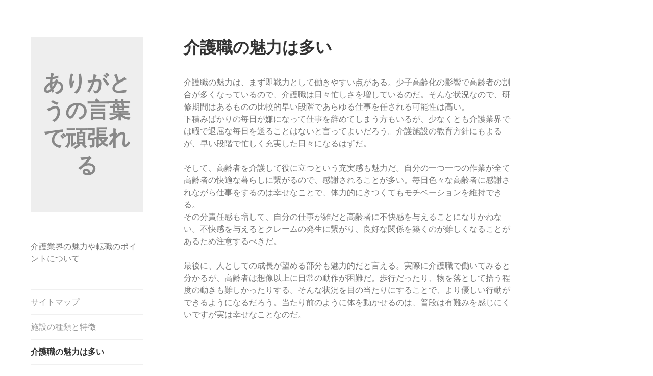

--- FILE ---
content_type: text/html; charset=UTF-8
request_url: http://www.smartovod.info/%E4%BB%8B%E8%AD%B7%E8%81%B7%E3%81%AE%E9%AD%85%E5%8A%9B%E3%81%AF%E5%A4%9A%E3%81%84/
body_size: 35924
content:
<!DOCTYPE html>
<html dir="ltr" lang="ja" prefix="og: https://ogp.me/ns#">
<head>
<meta charset="UTF-8">
<meta name="viewport" content="width=device-width, initial-scale=1">
<link rel="profile" href="http://gmpg.org/xfn/11">
<link rel="pingback" href="http://www.smartovod.info/xmlrpc.php">

<title>介護職の魅力は多い | ありがとうの言葉で頑張れる</title>

		<!-- All in One SEO 4.8.5 - aioseo.com -->
	<meta name="description" content="介護職の魅力は施設にもよるが即戦力として働きやすいので、早い段階で充実した日々を送れる。仕事内容は高齢者のお世話をするので、感謝されることも多い。感謝されると、体力的にきつくてもモチベーションを維持できるだろう。" />
	<meta name="robots" content="max-image-preview:large" />
	<meta name="keywords" content="感謝,魅力,充実" />
	<link rel="canonical" href="http://www.smartovod.info/%e4%bb%8b%e8%ad%b7%e8%81%b7%e3%81%ae%e9%ad%85%e5%8a%9b%e3%81%af%e5%a4%9a%e3%81%84/" />
	<meta name="generator" content="All in One SEO (AIOSEO) 4.8.5" />
		<meta property="og:locale" content="ja_JP" />
		<meta property="og:site_name" content="ありがとうの言葉で頑張れる | 介護業界の魅力や転職のポイントについて" />
		<meta property="og:type" content="article" />
		<meta property="og:title" content="介護職の魅力は多い | ありがとうの言葉で頑張れる" />
		<meta property="og:description" content="介護職の魅力は施設にもよるが即戦力として働きやすいので、早い段階で充実した日々を送れる。仕事内容は高齢者のお世話をするので、感謝されることも多い。感謝されると、体力的にきつくてもモチベーションを維持できるだろう。" />
		<meta property="og:url" content="http://www.smartovod.info/%e4%bb%8b%e8%ad%b7%e8%81%b7%e3%81%ae%e9%ad%85%e5%8a%9b%e3%81%af%e5%a4%9a%e3%81%84/" />
		<meta property="article:published_time" content="2019-03-29T11:02:00+00:00" />
		<meta property="article:modified_time" content="2019-04-11T00:40:55+00:00" />
		<meta name="twitter:card" content="summary" />
		<meta name="twitter:title" content="介護職の魅力は多い | ありがとうの言葉で頑張れる" />
		<meta name="twitter:description" content="介護職の魅力は施設にもよるが即戦力として働きやすいので、早い段階で充実した日々を送れる。仕事内容は高齢者のお世話をするので、感謝されることも多い。感謝されると、体力的にきつくてもモチベーションを維持できるだろう。" />
		<script type="application/ld+json" class="aioseo-schema">
			{"@context":"https:\/\/schema.org","@graph":[{"@type":"BreadcrumbList","@id":"http:\/\/www.smartovod.info\/%e4%bb%8b%e8%ad%b7%e8%81%b7%e3%81%ae%e9%ad%85%e5%8a%9b%e3%81%af%e5%a4%9a%e3%81%84\/#breadcrumblist","itemListElement":[{"@type":"ListItem","@id":"http:\/\/www.smartovod.info#listItem","position":1,"name":"\u30db\u30fc\u30e0","item":"http:\/\/www.smartovod.info","nextItem":{"@type":"ListItem","@id":"http:\/\/www.smartovod.info\/%e4%bb%8b%e8%ad%b7%e8%81%b7%e3%81%ae%e9%ad%85%e5%8a%9b%e3%81%af%e5%a4%9a%e3%81%84\/#listItem","name":"\u4ecb\u8b77\u8077\u306e\u9b45\u529b\u306f\u591a\u3044"}},{"@type":"ListItem","@id":"http:\/\/www.smartovod.info\/%e4%bb%8b%e8%ad%b7%e8%81%b7%e3%81%ae%e9%ad%85%e5%8a%9b%e3%81%af%e5%a4%9a%e3%81%84\/#listItem","position":2,"name":"\u4ecb\u8b77\u8077\u306e\u9b45\u529b\u306f\u591a\u3044","previousItem":{"@type":"ListItem","@id":"http:\/\/www.smartovod.info#listItem","name":"\u30db\u30fc\u30e0"}}]},{"@type":"Organization","@id":"http:\/\/www.smartovod.info\/#organization","name":"\u3042\u308a\u304c\u3068\u3046\u306e\u8a00\u8449\u3067\u9811\u5f35\u308c\u308b","description":"\u4ecb\u8b77\u696d\u754c\u306e\u9b45\u529b\u3084\u8ee2\u8077\u306e\u30dd\u30a4\u30f3\u30c8\u306b\u3064\u3044\u3066","url":"http:\/\/www.smartovod.info\/"},{"@type":"WebPage","@id":"http:\/\/www.smartovod.info\/%e4%bb%8b%e8%ad%b7%e8%81%b7%e3%81%ae%e9%ad%85%e5%8a%9b%e3%81%af%e5%a4%9a%e3%81%84\/#webpage","url":"http:\/\/www.smartovod.info\/%e4%bb%8b%e8%ad%b7%e8%81%b7%e3%81%ae%e9%ad%85%e5%8a%9b%e3%81%af%e5%a4%9a%e3%81%84\/","name":"\u4ecb\u8b77\u8077\u306e\u9b45\u529b\u306f\u591a\u3044 | \u3042\u308a\u304c\u3068\u3046\u306e\u8a00\u8449\u3067\u9811\u5f35\u308c\u308b","description":"\u4ecb\u8b77\u8077\u306e\u9b45\u529b\u306f\u65bd\u8a2d\u306b\u3082\u3088\u308b\u304c\u5373\u6226\u529b\u3068\u3057\u3066\u50cd\u304d\u3084\u3059\u3044\u306e\u3067\u3001\u65e9\u3044\u6bb5\u968e\u3067\u5145\u5b9f\u3057\u305f\u65e5\u3005\u3092\u9001\u308c\u308b\u3002\u4ed5\u4e8b\u5185\u5bb9\u306f\u9ad8\u9f62\u8005\u306e\u304a\u4e16\u8a71\u3092\u3059\u308b\u306e\u3067\u3001\u611f\u8b1d\u3055\u308c\u308b\u3053\u3068\u3082\u591a\u3044\u3002\u611f\u8b1d\u3055\u308c\u308b\u3068\u3001\u4f53\u529b\u7684\u306b\u304d\u3064\u304f\u3066\u3082\u30e2\u30c1\u30d9\u30fc\u30b7\u30e7\u30f3\u3092\u7dad\u6301\u3067\u304d\u308b\u3060\u308d\u3046\u3002","inLanguage":"ja","isPartOf":{"@id":"http:\/\/www.smartovod.info\/#website"},"breadcrumb":{"@id":"http:\/\/www.smartovod.info\/%e4%bb%8b%e8%ad%b7%e8%81%b7%e3%81%ae%e9%ad%85%e5%8a%9b%e3%81%af%e5%a4%9a%e3%81%84\/#breadcrumblist"},"datePublished":"2019-03-29T11:02:00+09:00","dateModified":"2019-04-11T09:40:55+09:00"},{"@type":"WebSite","@id":"http:\/\/www.smartovod.info\/#website","url":"http:\/\/www.smartovod.info\/","name":"\u3042\u308a\u304c\u3068\u3046\u306e\u8a00\u8449\u3067\u9811\u5f35\u308c\u308b","description":"\u4ecb\u8b77\u696d\u754c\u306e\u9b45\u529b\u3084\u8ee2\u8077\u306e\u30dd\u30a4\u30f3\u30c8\u306b\u3064\u3044\u3066","inLanguage":"ja","publisher":{"@id":"http:\/\/www.smartovod.info\/#organization"}}]}
		</script>
		<!-- All in One SEO -->

<link rel='dns-prefetch' href='//fonts.googleapis.com' />
<link rel="alternate" type="application/rss+xml" title="ありがとうの言葉で頑張れる &raquo; フィード" href="http://www.smartovod.info/feed/" />
<link rel="alternate" type="application/rss+xml" title="ありがとうの言葉で頑張れる &raquo; コメントフィード" href="http://www.smartovod.info/comments/feed/" />
<link rel="alternate" title="oEmbed (JSON)" type="application/json+oembed" href="http://www.smartovod.info/wp-json/oembed/1.0/embed?url=http%3A%2F%2Fwww.smartovod.info%2F%25e4%25bb%258b%25e8%25ad%25b7%25e8%2581%25b7%25e3%2581%25ae%25e9%25ad%2585%25e5%258a%259b%25e3%2581%25af%25e5%25a4%259a%25e3%2581%2584%2F" />
<link rel="alternate" title="oEmbed (XML)" type="text/xml+oembed" href="http://www.smartovod.info/wp-json/oembed/1.0/embed?url=http%3A%2F%2Fwww.smartovod.info%2F%25e4%25bb%258b%25e8%25ad%25b7%25e8%2581%25b7%25e3%2581%25ae%25e9%25ad%2585%25e5%258a%259b%25e3%2581%25af%25e5%25a4%259a%25e3%2581%2584%2F&#038;format=xml" />
<style id='wp-img-auto-sizes-contain-inline-css' type='text/css'>
img:is([sizes=auto i],[sizes^="auto," i]){contain-intrinsic-size:3000px 1500px}
/*# sourceURL=wp-img-auto-sizes-contain-inline-css */
</style>
<link rel='stylesheet' id='cattopage_wud_site_style-css' href='http://www.smartovod.info/wp-content/plugins/category-to-pages-wud/css/category-to-pages-wud.css' type='text/css' media='all' />
<link rel='stylesheet' id='cattopage_wud_img_style-css' href='http://www.smartovod.info/wp-content/plugins/category-to-pages-wud/css/jquery.ctp_wud.css' type='text/css' media='all' />
<style id='wp-emoji-styles-inline-css' type='text/css'>

	img.wp-smiley, img.emoji {
		display: inline !important;
		border: none !important;
		box-shadow: none !important;
		height: 1em !important;
		width: 1em !important;
		margin: 0 0.07em !important;
		vertical-align: -0.1em !important;
		background: none !important;
		padding: 0 !important;
	}
/*# sourceURL=wp-emoji-styles-inline-css */
</style>
<style id='wp-block-library-inline-css' type='text/css'>
:root{--wp-block-synced-color:#7a00df;--wp-block-synced-color--rgb:122,0,223;--wp-bound-block-color:var(--wp-block-synced-color);--wp-editor-canvas-background:#ddd;--wp-admin-theme-color:#007cba;--wp-admin-theme-color--rgb:0,124,186;--wp-admin-theme-color-darker-10:#006ba1;--wp-admin-theme-color-darker-10--rgb:0,107,160.5;--wp-admin-theme-color-darker-20:#005a87;--wp-admin-theme-color-darker-20--rgb:0,90,135;--wp-admin-border-width-focus:2px}@media (min-resolution:192dpi){:root{--wp-admin-border-width-focus:1.5px}}.wp-element-button{cursor:pointer}:root .has-very-light-gray-background-color{background-color:#eee}:root .has-very-dark-gray-background-color{background-color:#313131}:root .has-very-light-gray-color{color:#eee}:root .has-very-dark-gray-color{color:#313131}:root .has-vivid-green-cyan-to-vivid-cyan-blue-gradient-background{background:linear-gradient(135deg,#00d084,#0693e3)}:root .has-purple-crush-gradient-background{background:linear-gradient(135deg,#34e2e4,#4721fb 50%,#ab1dfe)}:root .has-hazy-dawn-gradient-background{background:linear-gradient(135deg,#faaca8,#dad0ec)}:root .has-subdued-olive-gradient-background{background:linear-gradient(135deg,#fafae1,#67a671)}:root .has-atomic-cream-gradient-background{background:linear-gradient(135deg,#fdd79a,#004a59)}:root .has-nightshade-gradient-background{background:linear-gradient(135deg,#330968,#31cdcf)}:root .has-midnight-gradient-background{background:linear-gradient(135deg,#020381,#2874fc)}:root{--wp--preset--font-size--normal:16px;--wp--preset--font-size--huge:42px}.has-regular-font-size{font-size:1em}.has-larger-font-size{font-size:2.625em}.has-normal-font-size{font-size:var(--wp--preset--font-size--normal)}.has-huge-font-size{font-size:var(--wp--preset--font-size--huge)}.has-text-align-center{text-align:center}.has-text-align-left{text-align:left}.has-text-align-right{text-align:right}.has-fit-text{white-space:nowrap!important}#end-resizable-editor-section{display:none}.aligncenter{clear:both}.items-justified-left{justify-content:flex-start}.items-justified-center{justify-content:center}.items-justified-right{justify-content:flex-end}.items-justified-space-between{justify-content:space-between}.screen-reader-text{border:0;clip-path:inset(50%);height:1px;margin:-1px;overflow:hidden;padding:0;position:absolute;width:1px;word-wrap:normal!important}.screen-reader-text:focus{background-color:#ddd;clip-path:none;color:#444;display:block;font-size:1em;height:auto;left:5px;line-height:normal;padding:15px 23px 14px;text-decoration:none;top:5px;width:auto;z-index:100000}html :where(.has-border-color){border-style:solid}html :where([style*=border-top-color]){border-top-style:solid}html :where([style*=border-right-color]){border-right-style:solid}html :where([style*=border-bottom-color]){border-bottom-style:solid}html :where([style*=border-left-color]){border-left-style:solid}html :where([style*=border-width]){border-style:solid}html :where([style*=border-top-width]){border-top-style:solid}html :where([style*=border-right-width]){border-right-style:solid}html :where([style*=border-bottom-width]){border-bottom-style:solid}html :where([style*=border-left-width]){border-left-style:solid}html :where(img[class*=wp-image-]){height:auto;max-width:100%}:where(figure){margin:0 0 1em}html :where(.is-position-sticky){--wp-admin--admin-bar--position-offset:var(--wp-admin--admin-bar--height,0px)}@media screen and (max-width:600px){html :where(.is-position-sticky){--wp-admin--admin-bar--position-offset:0px}}

/*# sourceURL=wp-block-library-inline-css */
</style><style id='global-styles-inline-css' type='text/css'>
:root{--wp--preset--aspect-ratio--square: 1;--wp--preset--aspect-ratio--4-3: 4/3;--wp--preset--aspect-ratio--3-4: 3/4;--wp--preset--aspect-ratio--3-2: 3/2;--wp--preset--aspect-ratio--2-3: 2/3;--wp--preset--aspect-ratio--16-9: 16/9;--wp--preset--aspect-ratio--9-16: 9/16;--wp--preset--color--black: #000000;--wp--preset--color--cyan-bluish-gray: #abb8c3;--wp--preset--color--white: #ffffff;--wp--preset--color--pale-pink: #f78da7;--wp--preset--color--vivid-red: #cf2e2e;--wp--preset--color--luminous-vivid-orange: #ff6900;--wp--preset--color--luminous-vivid-amber: #fcb900;--wp--preset--color--light-green-cyan: #7bdcb5;--wp--preset--color--vivid-green-cyan: #00d084;--wp--preset--color--pale-cyan-blue: #8ed1fc;--wp--preset--color--vivid-cyan-blue: #0693e3;--wp--preset--color--vivid-purple: #9b51e0;--wp--preset--gradient--vivid-cyan-blue-to-vivid-purple: linear-gradient(135deg,rgb(6,147,227) 0%,rgb(155,81,224) 100%);--wp--preset--gradient--light-green-cyan-to-vivid-green-cyan: linear-gradient(135deg,rgb(122,220,180) 0%,rgb(0,208,130) 100%);--wp--preset--gradient--luminous-vivid-amber-to-luminous-vivid-orange: linear-gradient(135deg,rgb(252,185,0) 0%,rgb(255,105,0) 100%);--wp--preset--gradient--luminous-vivid-orange-to-vivid-red: linear-gradient(135deg,rgb(255,105,0) 0%,rgb(207,46,46) 100%);--wp--preset--gradient--very-light-gray-to-cyan-bluish-gray: linear-gradient(135deg,rgb(238,238,238) 0%,rgb(169,184,195) 100%);--wp--preset--gradient--cool-to-warm-spectrum: linear-gradient(135deg,rgb(74,234,220) 0%,rgb(151,120,209) 20%,rgb(207,42,186) 40%,rgb(238,44,130) 60%,rgb(251,105,98) 80%,rgb(254,248,76) 100%);--wp--preset--gradient--blush-light-purple: linear-gradient(135deg,rgb(255,206,236) 0%,rgb(152,150,240) 100%);--wp--preset--gradient--blush-bordeaux: linear-gradient(135deg,rgb(254,205,165) 0%,rgb(254,45,45) 50%,rgb(107,0,62) 100%);--wp--preset--gradient--luminous-dusk: linear-gradient(135deg,rgb(255,203,112) 0%,rgb(199,81,192) 50%,rgb(65,88,208) 100%);--wp--preset--gradient--pale-ocean: linear-gradient(135deg,rgb(255,245,203) 0%,rgb(182,227,212) 50%,rgb(51,167,181) 100%);--wp--preset--gradient--electric-grass: linear-gradient(135deg,rgb(202,248,128) 0%,rgb(113,206,126) 100%);--wp--preset--gradient--midnight: linear-gradient(135deg,rgb(2,3,129) 0%,rgb(40,116,252) 100%);--wp--preset--font-size--small: 13px;--wp--preset--font-size--medium: 20px;--wp--preset--font-size--large: 36px;--wp--preset--font-size--x-large: 42px;--wp--preset--spacing--20: 0.44rem;--wp--preset--spacing--30: 0.67rem;--wp--preset--spacing--40: 1rem;--wp--preset--spacing--50: 1.5rem;--wp--preset--spacing--60: 2.25rem;--wp--preset--spacing--70: 3.38rem;--wp--preset--spacing--80: 5.06rem;--wp--preset--shadow--natural: 6px 6px 9px rgba(0, 0, 0, 0.2);--wp--preset--shadow--deep: 12px 12px 50px rgba(0, 0, 0, 0.4);--wp--preset--shadow--sharp: 6px 6px 0px rgba(0, 0, 0, 0.2);--wp--preset--shadow--outlined: 6px 6px 0px -3px rgb(255, 255, 255), 6px 6px rgb(0, 0, 0);--wp--preset--shadow--crisp: 6px 6px 0px rgb(0, 0, 0);}:where(.is-layout-flex){gap: 0.5em;}:where(.is-layout-grid){gap: 0.5em;}body .is-layout-flex{display: flex;}.is-layout-flex{flex-wrap: wrap;align-items: center;}.is-layout-flex > :is(*, div){margin: 0;}body .is-layout-grid{display: grid;}.is-layout-grid > :is(*, div){margin: 0;}:where(.wp-block-columns.is-layout-flex){gap: 2em;}:where(.wp-block-columns.is-layout-grid){gap: 2em;}:where(.wp-block-post-template.is-layout-flex){gap: 1.25em;}:where(.wp-block-post-template.is-layout-grid){gap: 1.25em;}.has-black-color{color: var(--wp--preset--color--black) !important;}.has-cyan-bluish-gray-color{color: var(--wp--preset--color--cyan-bluish-gray) !important;}.has-white-color{color: var(--wp--preset--color--white) !important;}.has-pale-pink-color{color: var(--wp--preset--color--pale-pink) !important;}.has-vivid-red-color{color: var(--wp--preset--color--vivid-red) !important;}.has-luminous-vivid-orange-color{color: var(--wp--preset--color--luminous-vivid-orange) !important;}.has-luminous-vivid-amber-color{color: var(--wp--preset--color--luminous-vivid-amber) !important;}.has-light-green-cyan-color{color: var(--wp--preset--color--light-green-cyan) !important;}.has-vivid-green-cyan-color{color: var(--wp--preset--color--vivid-green-cyan) !important;}.has-pale-cyan-blue-color{color: var(--wp--preset--color--pale-cyan-blue) !important;}.has-vivid-cyan-blue-color{color: var(--wp--preset--color--vivid-cyan-blue) !important;}.has-vivid-purple-color{color: var(--wp--preset--color--vivid-purple) !important;}.has-black-background-color{background-color: var(--wp--preset--color--black) !important;}.has-cyan-bluish-gray-background-color{background-color: var(--wp--preset--color--cyan-bluish-gray) !important;}.has-white-background-color{background-color: var(--wp--preset--color--white) !important;}.has-pale-pink-background-color{background-color: var(--wp--preset--color--pale-pink) !important;}.has-vivid-red-background-color{background-color: var(--wp--preset--color--vivid-red) !important;}.has-luminous-vivid-orange-background-color{background-color: var(--wp--preset--color--luminous-vivid-orange) !important;}.has-luminous-vivid-amber-background-color{background-color: var(--wp--preset--color--luminous-vivid-amber) !important;}.has-light-green-cyan-background-color{background-color: var(--wp--preset--color--light-green-cyan) !important;}.has-vivid-green-cyan-background-color{background-color: var(--wp--preset--color--vivid-green-cyan) !important;}.has-pale-cyan-blue-background-color{background-color: var(--wp--preset--color--pale-cyan-blue) !important;}.has-vivid-cyan-blue-background-color{background-color: var(--wp--preset--color--vivid-cyan-blue) !important;}.has-vivid-purple-background-color{background-color: var(--wp--preset--color--vivid-purple) !important;}.has-black-border-color{border-color: var(--wp--preset--color--black) !important;}.has-cyan-bluish-gray-border-color{border-color: var(--wp--preset--color--cyan-bluish-gray) !important;}.has-white-border-color{border-color: var(--wp--preset--color--white) !important;}.has-pale-pink-border-color{border-color: var(--wp--preset--color--pale-pink) !important;}.has-vivid-red-border-color{border-color: var(--wp--preset--color--vivid-red) !important;}.has-luminous-vivid-orange-border-color{border-color: var(--wp--preset--color--luminous-vivid-orange) !important;}.has-luminous-vivid-amber-border-color{border-color: var(--wp--preset--color--luminous-vivid-amber) !important;}.has-light-green-cyan-border-color{border-color: var(--wp--preset--color--light-green-cyan) !important;}.has-vivid-green-cyan-border-color{border-color: var(--wp--preset--color--vivid-green-cyan) !important;}.has-pale-cyan-blue-border-color{border-color: var(--wp--preset--color--pale-cyan-blue) !important;}.has-vivid-cyan-blue-border-color{border-color: var(--wp--preset--color--vivid-cyan-blue) !important;}.has-vivid-purple-border-color{border-color: var(--wp--preset--color--vivid-purple) !important;}.has-vivid-cyan-blue-to-vivid-purple-gradient-background{background: var(--wp--preset--gradient--vivid-cyan-blue-to-vivid-purple) !important;}.has-light-green-cyan-to-vivid-green-cyan-gradient-background{background: var(--wp--preset--gradient--light-green-cyan-to-vivid-green-cyan) !important;}.has-luminous-vivid-amber-to-luminous-vivid-orange-gradient-background{background: var(--wp--preset--gradient--luminous-vivid-amber-to-luminous-vivid-orange) !important;}.has-luminous-vivid-orange-to-vivid-red-gradient-background{background: var(--wp--preset--gradient--luminous-vivid-orange-to-vivid-red) !important;}.has-very-light-gray-to-cyan-bluish-gray-gradient-background{background: var(--wp--preset--gradient--very-light-gray-to-cyan-bluish-gray) !important;}.has-cool-to-warm-spectrum-gradient-background{background: var(--wp--preset--gradient--cool-to-warm-spectrum) !important;}.has-blush-light-purple-gradient-background{background: var(--wp--preset--gradient--blush-light-purple) !important;}.has-blush-bordeaux-gradient-background{background: var(--wp--preset--gradient--blush-bordeaux) !important;}.has-luminous-dusk-gradient-background{background: var(--wp--preset--gradient--luminous-dusk) !important;}.has-pale-ocean-gradient-background{background: var(--wp--preset--gradient--pale-ocean) !important;}.has-electric-grass-gradient-background{background: var(--wp--preset--gradient--electric-grass) !important;}.has-midnight-gradient-background{background: var(--wp--preset--gradient--midnight) !important;}.has-small-font-size{font-size: var(--wp--preset--font-size--small) !important;}.has-medium-font-size{font-size: var(--wp--preset--font-size--medium) !important;}.has-large-font-size{font-size: var(--wp--preset--font-size--large) !important;}.has-x-large-font-size{font-size: var(--wp--preset--font-size--x-large) !important;}
/*# sourceURL=global-styles-inline-css */
</style>

<style id='classic-theme-styles-inline-css' type='text/css'>
/*! This file is auto-generated */
.wp-block-button__link{color:#fff;background-color:#32373c;border-radius:9999px;box-shadow:none;text-decoration:none;padding:calc(.667em + 2px) calc(1.333em + 2px);font-size:1.125em}.wp-block-file__button{background:#32373c;color:#fff;text-decoration:none}
/*# sourceURL=/wp-includes/css/classic-themes.min.css */
</style>
<link rel='stylesheet' id='blask-style-css' href='http://www.smartovod.info/wp-content/themes/blask/style.css?ver=6.9' type='text/css' media='all' />
<link rel='stylesheet' id='blask-fonts-css' href='https://fonts.googleapis.com/css?family=Arimo%3A400%2C700%2C400italic%2C700italic%7CRoboto+Condensed%3A400%2C700%2C400italic%2C700italic&#038;subset=latin%2Clatin-ext' type='text/css' media='all' />
<link rel='stylesheet' id='genericons-css' href='http://www.smartovod.info/wp-content/themes/blask/fonts/genericons/genericons.css?ver=3.3.1' type='text/css' media='all' />
<script type="text/javascript" src="http://www.smartovod.info/wp-includes/js/jquery/jquery.min.js?ver=3.7.1" id="jquery-core-js"></script>
<script type="text/javascript" src="http://www.smartovod.info/wp-includes/js/jquery/jquery-migrate.min.js?ver=3.4.1" id="jquery-migrate-js"></script>
<link rel="https://api.w.org/" href="http://www.smartovod.info/wp-json/" /><link rel="alternate" title="JSON" type="application/json" href="http://www.smartovod.info/wp-json/wp/v2/pages/3" /><link rel="EditURI" type="application/rsd+xml" title="RSD" href="http://www.smartovod.info/xmlrpc.php?rsd" />
<meta name="generator" content="WordPress 6.9" />
<link rel='shortlink' href='http://www.smartovod.info/?p=3' />
<meta name = "viewport" content = "user-scalable=no, width=device-width">
<meta name="apple-mobile-web-app-capable" content="yes" /></head>

<body class="wp-singular page-template-default page page-id-3 wp-theme-blask">
<div id="page" class="hfeed site">
	<a class="skip-link screen-reader-text" href="#content">コンテンツへスキップ</a>

		<header id="masthead" class="site-header" role="banner">
			
			<div class="site-branding">
				<h1 class="site-title"><a href="http://www.smartovod.info/" rel="home">ありがとうの言葉で頑張れる</a></h1>
			</div><!-- .site-branding -->
			<p class="site-description">介護業界の魅力や転職のポイントについて</p>

			<nav id="site-navigation" class="main-navigation" role="navigation">
				<button class="menu-toggle" aria-controls="primary-menu" aria-expanded="false">メニュー</button>
				<div id="primary-menu" class="menu"><ul>
<li class="page_item page-item-1"><a href="http://www.smartovod.info/sitemap/">サイトマップ</a></li>
<li class="page_item page-item-2"><a href="http://www.smartovod.info/">施設の種類と特徴</a></li>
<li class="page_item page-item-3 current_page_item"><a href="http://www.smartovod.info/%e4%bb%8b%e8%ad%b7%e8%81%b7%e3%81%ae%e9%ad%85%e5%8a%9b%e3%81%af%e5%a4%9a%e3%81%84/" aria-current="page">介護職の魅力は多い</a></li>
<li class="page_item page-item-4"><a href="http://www.smartovod.info/%e9%9d%a2%e6%8e%a5%e3%81%a7%e7%86%b1%e6%84%8f%e3%82%92%e7%a4%ba%e3%81%99%e3%83%9d%e3%82%a4%e3%83%b3%e3%83%88/">面接で熱意を示すポイント</a></li>
</ul></div>
			</nav><!-- #site-navigation -->

					</header><!-- #masthead -->

	<div id="content" class="site-content">

	<div id="primary" class="content-area">
		<main id="main" class="site-main" role="main">

			
				
<article id="post-3" class="post-3 page type-page status-publish hentry category-thanks tag-thanks">
	<header class="entry-header">
		<h1 class="entry-title">介護職の魅力は多い</h1>	</header><!-- .entry-header -->

	<div class="page-content">
		<p>介護職の魅力は、まず即戦力として働きやすい点がある。少子高齢化の影響で高齢者の割合が多くなっているので、介護職は日々忙しさを増しているのだ。そんな状況なので、研修期間はあるものの比較的早い段階であらゆる仕事を任される可能性は高い。<br />
下積みばかりの毎日が嫌になって仕事を辞めてしまう方もいるが、少なくとも介護業界では暇で退屈な毎日を送ることはないと言ってよいだろう。介護施設の教育方針にもよるが、早い段階で忙しく充実した日々になるはずだ。</p>
<p>そして、高齢者を介護して役に立つという充実感も魅力だ。自分の一つ一つの作業が全て高齢者の快適な暮らしに繋がるので、感謝されることが多い。毎日色々な高齢者に感謝されながら仕事をするのは幸せなことで、体力的にきつくてもモチベーションを維持できる。<br />
その分責任感も増して、自分の仕事が雑だと高齢者に不快感を与えることになりかねない。不快感を与えるとクレームの発生に繋がり、良好な関係を築くのが難しくなることがあるため注意するべきだ。</p>
<p>最後に、人としての成長が望める部分も魅力的だと言える。実際に介護職で働いてみると分かるが、高齢者は想像以上に日常の動作が困難だ。歩行だったり、物を落として拾う程度の動きも難しかったりする。そんな状況を目の当たりにすることで、より優しい行動ができるようになるだろう。当たり前のように体を動かせるのは、普段は有難みを感じにくいですが実は幸せなことなのだ。</p>
	</div><!-- .entry-content -->

	<footer class="entry-footer">
			</footer><!-- .entry-footer -->
</article><!-- #post-## -->


				
			
		</main><!-- #main -->
	</div><!-- #primary -->


<div id="secondary" class="footer-widget-area" role="complementary">
			<div id="widget-area-1" class="widget-area">
			<aside id="search-2" class="widget widget_search"><form role="search" method="get" class="search-form" action="http://www.smartovod.info/">
				<label>
					<span class="screen-reader-text">検索:</span>
					<input type="search" class="search-field" placeholder="検索&hellip;" value="" name="s" />
				</label>
				<input type="submit" class="search-submit" value="検索" />
			</form></aside><aside id="calendar-2" class="widget widget_calendar"><div id="calendar_wrap" class="calendar_wrap"><table id="wp-calendar" class="wp-calendar-table">
	<caption>2026年1月</caption>
	<thead>
	<tr>
		<th scope="col" aria-label="月曜日">月</th>
		<th scope="col" aria-label="火曜日">火</th>
		<th scope="col" aria-label="水曜日">水</th>
		<th scope="col" aria-label="木曜日">木</th>
		<th scope="col" aria-label="金曜日">金</th>
		<th scope="col" aria-label="土曜日">土</th>
		<th scope="col" aria-label="日曜日">日</th>
	</tr>
	</thead>
	<tbody>
	<tr>
		<td colspan="3" class="pad">&nbsp;</td><td>1</td><td>2</td><td>3</td><td>4</td>
	</tr>
	<tr>
		<td>5</td><td>6</td><td>7</td><td>8</td><td>9</td><td>10</td><td>11</td>
	</tr>
	<tr>
		<td>12</td><td>13</td><td>14</td><td>15</td><td>16</td><td>17</td><td>18</td>
	</tr>
	<tr>
		<td>19</td><td>20</td><td>21</td><td id="today">22</td><td>23</td><td>24</td><td>25</td>
	</tr>
	<tr>
		<td>26</td><td>27</td><td>28</td><td>29</td><td>30</td><td>31</td>
		<td class="pad" colspan="1">&nbsp;</td>
	</tr>
	</tbody>
	</table><nav aria-label="前と次の月" class="wp-calendar-nav">
		<span class="wp-calendar-nav-prev">&nbsp;</span>
		<span class="pad">&nbsp;</span>
		<span class="wp-calendar-nav-next">&nbsp;</span>
	</nav></div></aside><aside id="categories-2" class="widget widget_categories"><h3 class="widget-title">カテゴリー</h3>
			<ul>
					<li class="cat-item cat-item-3"><a href="http://www.smartovod.info/category/thanks/">感謝</a>
</li>
	<li class="cat-item cat-item-2"><a href="http://www.smartovod.info/category/facility-form/">施設形態</a>
</li>
	<li class="cat-item cat-item-5"><a href="http://www.smartovod.info/category/interview/">面接</a>
</li>
			</ul>

			</aside>		</div><!-- #widget-area-1 -->
	
			<div id="widget-area-2" class="widget-area">
			<aside id="pages-2" class="widget widget_pages"><h3 class="widget-title">最近の記事</h3>
			<ul>
				<li class="page_item page-item-3 current_page_item"><a href="http://www.smartovod.info/%e4%bb%8b%e8%ad%b7%e8%81%b7%e3%81%ae%e9%ad%85%e5%8a%9b%e3%81%af%e5%a4%9a%e3%81%84/" aria-current="page">介護職の魅力は多い</a></li>
<li class="page_item page-item-2"><a href="http://www.smartovod.info/">施設の種類と特徴</a></li>
<li class="page_item page-item-4"><a href="http://www.smartovod.info/%e9%9d%a2%e6%8e%a5%e3%81%a7%e7%86%b1%e6%84%8f%e3%82%92%e7%a4%ba%e3%81%99%e3%83%9d%e3%82%a4%e3%83%b3%e3%83%88/">面接で熱意を示すポイント</a></li>
			</ul>

			</aside><aside id="tag_cloud-3" class="widget widget_tag_cloud"><h3 class="widget-title">タグ</h3><div class="tagcloud"><a href="http://www.smartovod.info/tag/thanks/" class="tag-cloud-link tag-link-4 tag-link-position-1" style="font-size: 8pt;" aria-label="感謝 (1個の項目)">感謝</a>
<a href="http://www.smartovod.info/tag/facility-form/" class="tag-cloud-link tag-link-7 tag-link-position-2" style="font-size: 8pt;" aria-label="施設形態 (1個の項目)">施設形態</a>
<a href="http://www.smartovod.info/tag/interview/" class="tag-cloud-link tag-link-6 tag-link-position-3" style="font-size: 8pt;" aria-label="面接 (1個の項目)">面接</a></div>
</aside><aside id="text-2" class="widget widget_text">			<div class="textwidget"></div>
		</aside><aside id="meta-3" class="widget widget_meta"><h3 class="widget-title">メタ情報</h3>
		<ul>
						<li><a href="http://www.smartovod.info/wp-login.php">ログイン</a></li>
			<li><a href="http://www.smartovod.info/feed/">投稿フィード</a></li>
			<li><a href="http://www.smartovod.info/comments/feed/">コメントフィード</a></li>

			<li><a href="https://ja.wordpress.org/">WordPress.org</a></li>
		</ul>

		</aside>		</div><!-- #widget-area-2 -->
	</div><!-- #secondary -->

		<footer id="colophon" class="site-footer" role="contentinfo">
			<div class="site-info">
				<a href="http://ja.wordpress.org/">Proudly powered by WordPress</a>
				<span class="sep"> | </span>
				Theme: Blask by <a href="https://wordpress.com/themes/" rel="designer">Automattic</a>.			</div><!-- .site-info -->
		</footer><!-- #colophon -->

	</div><!-- #content -->
</div><!-- #page -->

<script type="speculationrules">
{"prefetch":[{"source":"document","where":{"and":[{"href_matches":"/*"},{"not":{"href_matches":["/wp-*.php","/wp-admin/*","/wp-content/uploads/*","/wp-content/*","/wp-content/plugins/*","/wp-content/themes/blask/*","/*\\?(.+)"]}},{"not":{"selector_matches":"a[rel~=\"nofollow\"]"}},{"not":{"selector_matches":".no-prefetch, .no-prefetch a"}}]},"eagerness":"conservative"}]}
</script>
<script type="text/javascript" src="http://www.smartovod.info/wp-content/plugins/category-to-pages-wud/js/cat-to-page.js" id="cattopage_wud_script-js"></script>
<script type="text/javascript" src="http://www.smartovod.info/wp-content/plugins/category-to-pages-wud/js/jquery.ctp_wud_min.js" id="cattopage_wud_cat_img_script-js"></script>
<script type="text/javascript" id="blask-script-js-extra">
/* <![CDATA[ */
var screenReaderText = {"expand":"\u003Cspan class=\"screen-reader-text\"\u003E\u30b5\u30d6\u30e1\u30cb\u30e5\u30fc\u3092\u5c55\u958b\u003C/span\u003E","collapse":"\u003Cspan class=\"screen-reader-text\"\u003E\u30b5\u30d6\u30e1\u30cb\u30e5\u30fc\u3092\u9589\u3058\u308b\u003C/span\u003E"};
//# sourceURL=blask-script-js-extra
/* ]]> */
</script>
<script type="text/javascript" src="http://www.smartovod.info/wp-content/themes/blask/js/blask.js?ver=20150625" id="blask-script-js"></script>
<script type="text/javascript" src="http://www.smartovod.info/wp-content/themes/blask/js/navigation.js?ver=20120206" id="blask-navigation-js"></script>
<script type="text/javascript" src="http://www.smartovod.info/wp-content/themes/blask/js/skip-link-focus-fix.js?ver=20130115" id="blask-skip-link-focus-fix-js"></script>
<script id="wp-emoji-settings" type="application/json">
{"baseUrl":"https://s.w.org/images/core/emoji/17.0.2/72x72/","ext":".png","svgUrl":"https://s.w.org/images/core/emoji/17.0.2/svg/","svgExt":".svg","source":{"concatemoji":"http://www.smartovod.info/wp-includes/js/wp-emoji-release.min.js?ver=6.9"}}
</script>
<script type="module">
/* <![CDATA[ */
/*! This file is auto-generated */
const a=JSON.parse(document.getElementById("wp-emoji-settings").textContent),o=(window._wpemojiSettings=a,"wpEmojiSettingsSupports"),s=["flag","emoji"];function i(e){try{var t={supportTests:e,timestamp:(new Date).valueOf()};sessionStorage.setItem(o,JSON.stringify(t))}catch(e){}}function c(e,t,n){e.clearRect(0,0,e.canvas.width,e.canvas.height),e.fillText(t,0,0);t=new Uint32Array(e.getImageData(0,0,e.canvas.width,e.canvas.height).data);e.clearRect(0,0,e.canvas.width,e.canvas.height),e.fillText(n,0,0);const a=new Uint32Array(e.getImageData(0,0,e.canvas.width,e.canvas.height).data);return t.every((e,t)=>e===a[t])}function p(e,t){e.clearRect(0,0,e.canvas.width,e.canvas.height),e.fillText(t,0,0);var n=e.getImageData(16,16,1,1);for(let e=0;e<n.data.length;e++)if(0!==n.data[e])return!1;return!0}function u(e,t,n,a){switch(t){case"flag":return n(e,"\ud83c\udff3\ufe0f\u200d\u26a7\ufe0f","\ud83c\udff3\ufe0f\u200b\u26a7\ufe0f")?!1:!n(e,"\ud83c\udde8\ud83c\uddf6","\ud83c\udde8\u200b\ud83c\uddf6")&&!n(e,"\ud83c\udff4\udb40\udc67\udb40\udc62\udb40\udc65\udb40\udc6e\udb40\udc67\udb40\udc7f","\ud83c\udff4\u200b\udb40\udc67\u200b\udb40\udc62\u200b\udb40\udc65\u200b\udb40\udc6e\u200b\udb40\udc67\u200b\udb40\udc7f");case"emoji":return!a(e,"\ud83e\u1fac8")}return!1}function f(e,t,n,a){let r;const o=(r="undefined"!=typeof WorkerGlobalScope&&self instanceof WorkerGlobalScope?new OffscreenCanvas(300,150):document.createElement("canvas")).getContext("2d",{willReadFrequently:!0}),s=(o.textBaseline="top",o.font="600 32px Arial",{});return e.forEach(e=>{s[e]=t(o,e,n,a)}),s}function r(e){var t=document.createElement("script");t.src=e,t.defer=!0,document.head.appendChild(t)}a.supports={everything:!0,everythingExceptFlag:!0},new Promise(t=>{let n=function(){try{var e=JSON.parse(sessionStorage.getItem(o));if("object"==typeof e&&"number"==typeof e.timestamp&&(new Date).valueOf()<e.timestamp+604800&&"object"==typeof e.supportTests)return e.supportTests}catch(e){}return null}();if(!n){if("undefined"!=typeof Worker&&"undefined"!=typeof OffscreenCanvas&&"undefined"!=typeof URL&&URL.createObjectURL&&"undefined"!=typeof Blob)try{var e="postMessage("+f.toString()+"("+[JSON.stringify(s),u.toString(),c.toString(),p.toString()].join(",")+"));",a=new Blob([e],{type:"text/javascript"});const r=new Worker(URL.createObjectURL(a),{name:"wpTestEmojiSupports"});return void(r.onmessage=e=>{i(n=e.data),r.terminate(),t(n)})}catch(e){}i(n=f(s,u,c,p))}t(n)}).then(e=>{for(const n in e)a.supports[n]=e[n],a.supports.everything=a.supports.everything&&a.supports[n],"flag"!==n&&(a.supports.everythingExceptFlag=a.supports.everythingExceptFlag&&a.supports[n]);var t;a.supports.everythingExceptFlag=a.supports.everythingExceptFlag&&!a.supports.flag,a.supports.everything||((t=a.source||{}).concatemoji?r(t.concatemoji):t.wpemoji&&t.twemoji&&(r(t.twemoji),r(t.wpemoji)))});
//# sourceURL=http://www.smartovod.info/wp-includes/js/wp-emoji-loader.min.js
/* ]]> */
</script>

</body>
</html>
